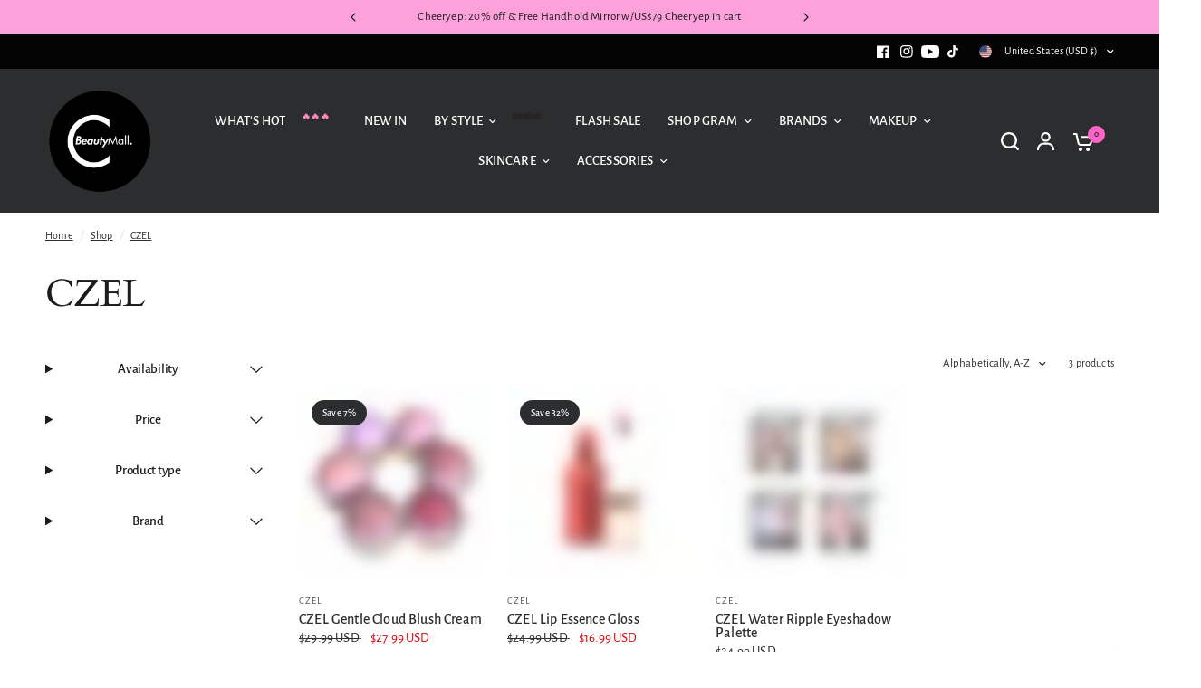

--- FILE ---
content_type: text/css
request_url: https://cbeautymall.com/cdn/shop/t/35/assets/list-collections.css?v=143998338155042442201733832264
body_size: 359
content:
.collection-card--image,.collection-card--image img,.collection-card.style2{transition:all .25s cubic-bezier(.104,.204,.492,1)}.collection-card--image{isolation:isolate;border-radius:var(--block-border-radius, 16px)}.collection-card--image{box-shadow:var(--block-shadows)}.collection-grid{display:grid;grid-template-columns:repeat(2,1fr);grid-gap:20px 10px}@media only screen and (min-width: 768px){.collection-grid{grid-template-columns:repeat(var(--var-collection-list-columns),1fr);grid-gap:30px}}@media only screen and (max-width: 767px){.collection-grid.swipe-on-mobile{display:grid;grid-auto-flow:column;grid-auto-columns:minmax(calc(90vw - 15px),1fr);overflow-x:auto;grid-template-columns:repeat(auto-fill,minmax(calc(90vw - 15px),1fr));scroll-snap-type:x mandatory;scrollbar-width:none;margin-left:-15px;width:calc(100% + 30px);padding:0 15px}.collection-grid.swipe-on-mobile::-webkit-scrollbar{display:none}.collection-grid.swipe-on-mobile .collection-card{margin-bottom:10px}}@media only screen and (max-width: 767px){.collection-grid.swipe-on-mobile.mobile-columns--2{grid-auto-columns:minmax(calc(50vw - 30px),1fr);grid-template-columns:repeat(auto-fill,minmax(calc(50vw - 30px),1fr))}}.collection-grid__carousel{display:block;grid-gap:0;overflow:visible}.collection-grid__carousel .columns{width:100%}@media only screen and (min-width: 768px){.collection-grid__carousel{margin:0 -15px}}@media only screen and (max-width: 767px){.collection-grid__carousel .flickity-slider{margin:0 -4px;width:calc(100% + 8px)}.collection-grid__carousel .flickity-viewport{overflow:visible}}.collection-grid__carousel .flickity-nav.flickity-prev{left:-9px}.collection-grid__carousel .flickity-nav.flickity-next{right:-9px}.collection-card{width:100%;position:relative}.collection-card--link{display:block;margin-bottom:0;color:var(--collection-text-color, var(--color-body, #2c2d2e));font-size:1.0625rem;line-height:1.2;font-weight:var(--font-body-medium-weight, 500);width:100%}.collection-card--link:hover{color:var(--collection-text-color, var(--color-body, #2c2d2e))}@media only screen and (min-width: 1068px){.collection-card--link-medium{font-size:1.5rem}}@media only screen and (min-width: 1068px){.collection-card--link-large{font-size:2rem}}.collection-card--content{word-break:break-word}.collection-card--content p{display:block;margin-top:10px;font-size:.8125rem;margin-bottom:0;overflow:hidden;display:-webkit-box;-webkit-line-clamp:3;-webkit-box-orient:vertical}.collection-card--image{position:relative;height:0;overflow:hidden;z-index:5}.collection-card--image img{display:block;will-change:scale}.collection-card--image img,.collection-card--image .thb-placeholder{position:absolute;top:0;left:0;width:100%;height:100%;object-fit:cover}.collection-card--image.media-aspect-square{padding-bottom:100%}.collection-card--image.media-aspect-portrait{padding-bottom:125%}.collection-card--image.media-aspect-adapt{padding-bottom:var(--var-media-aspect-ratio)}.collection-card--image:after{content:"";position:absolute;bottom:0;left:0;width:100%;height:100%;z-index:11;pointer-events:none;background:rgba(var(--overlay-color-rgb),var(--overlay-opacity))}.collection-card.style1 .collection-card--image{margin-bottom:20px}.collection-card.style1 .collection-card--content{text-align:center}.collection-card.style1 .collection-card--content .collection-card--link{display:inline-block;margin:0;height:auto}.collection-card.style1:hover img,.collection-card.style1:focus img{transform:scale(1.05)}.collection-card.style2 .collection-card--content{position:absolute;top:0;bottom:0;left:0;right:0;z-index:10;padding:20px;display:flex}.collection-card.style2 .collection-card--content .collection-card--link{display:flex}.collection-card.style2 .collection-card--content .collection-card--link-top-left{justify-content:flex-start;align-items:flex-start}.collection-card.style2 .collection-card--content .collection-card--link-top-center{justify-content:center;align-items:flex-start;text-align:center}.collection-card.style2 .collection-card--content .collection-card--link-top-right{justify-content:flex-end;align-items:flex-start;text-align:right}.collection-card.style2 .collection-card--content .collection-card--link-middle-left{justify-content:flex-start;align-items:center}.collection-card.style2 .collection-card--content .collection-card--link-middle-center{justify-content:center;align-items:center;text-align:center}.collection-card.style2 .collection-card--content .collection-card--link-middle-right{justify-content:flex-end;align-items:center;text-align:right}.collection-card.style2 .collection-card--content .collection-card--link-bottom-left{justify-content:flex-start;align-items:flex-end}.collection-card.style2 .collection-card--content .collection-card--link-bottom-center{justify-content:center;align-items:flex-end;text-align:center}.collection-card.style2 .collection-card--content .collection-card--link-bottom-right{justify-content:flex-end;align-items:flex-end;text-align:right}@media (hover: hover){.collection-card.style2:hover,.collection-card.style2:focus{transform:translateY(-10px)}}.collection-card.style2.collection-card--has-shadow:hover .has-shadow--true{box-shadow:0 4px 6px #00000029}
/*# sourceMappingURL=/cdn/shop/t/35/assets/list-collections.css.map?v=143998338155042442201733832264 */
